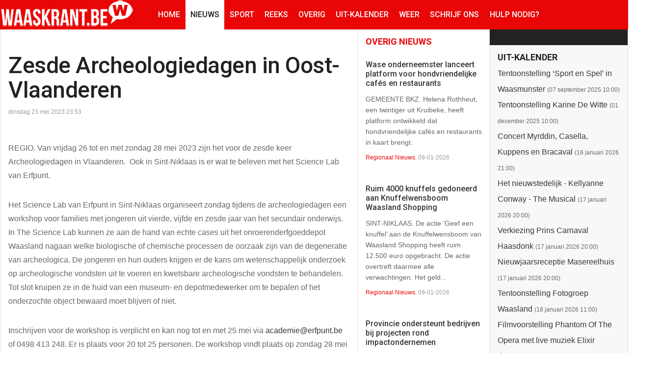

--- FILE ---
content_type: text/html; charset=utf-8
request_url: https://www.waaskrant.be/nieuws/28289-zesde-archeologiedagen-in-oost-vlaanderen
body_size: 13663
content:
<!DOCTYPE html>
<html lang="nl-nl" >
<head>
		 
          <meta name="viewport" content="width=device-width, initial-scale=1, maximum-scale=2.0">
      
    <base href="https://www.waaskrant.be/nieuws/28289-zesde-archeologiedagen-in-oost-vlaanderen" />
	<meta http-equiv="content-type" content="text/html; charset=utf-8" />
	<meta name="keywords" content="science lab, archeologiedagen, erfpunt" />
	<meta name="author" content="Marc Bogaert" />
	<meta property="og:title" content="Zesde Archeologiedagen in Oost-Vlaanderen" />
	<meta property="og:type" content="article" />
	<meta property="og:url" content="https://www.waaskrant.be/nieuws/28289-zesde-archeologiedagen-in-oost-vlaanderen" />
	<meta property="og:site_name" content="Waaskrant" />
	<meta name="description" content="Van vrijdag 26 tot en met zondag 28 mei 2023 zijn het voor de zesde keer Archeologiedagen in Vlaanderen.  Ook in Sint-Niklaas is er wat te beleven met het Science Lab van Erfpunt." />
	<title>Zesde Archeologiedagen in Oost-Vlaanderen - Waaskrant</title>
	<link href="https://www.waaskrant.be/templates/gk_news/images/favicon.ico" rel="shortcut icon" type="image/vnd.microsoft.icon" />
	<link href="https://www.waaskrant.be/templates/gk_news/css/k2.css" rel="stylesheet" type="text/css" />
	<link href="https://www.waaskrant.be/templates/gk_news/css/normalize.css" rel="stylesheet" type="text/css" />
	<link href="https://www.waaskrant.be/templates/gk_news/css/layout.css" rel="stylesheet" type="text/css" />
	<link href="https://www.waaskrant.be/templates/gk_news/css/joomla.css" rel="stylesheet" type="text/css" />
	<link href="https://www.waaskrant.be/templates/gk_news/css/system/system.css" rel="stylesheet" type="text/css" />
	<link href="https://www.waaskrant.be/templates/gk_news/css/template.css" rel="stylesheet" type="text/css" />
	<link href="https://www.waaskrant.be/templates/gk_news/css/menu/menu.css" rel="stylesheet" type="text/css" />
	<link href="https://www.waaskrant.be/templates/gk_news/css/gk.stuff.css" rel="stylesheet" type="text/css" />
	<link href="https://www.waaskrant.be/templates/gk_news/css/font-awesome.min.css" rel="stylesheet" type="text/css" />
	<link href="https://www.waaskrant.be/templates/gk_news/css/style1.css" rel="stylesheet" type="text/css" />
	<link href="https://www.waaskrant.be/templates/gk_news/css/typography/typography.style1.css" rel="stylesheet" type="text/css" />
	<link href="//fonts.googleapis.com/css?family=Roboto:400,500,700,400italic" rel="stylesheet" type="text/css" />
	<link href="/media/mod_rseventspro_upcoming/css/style.css?9bb951d9980e93625df16472db9f60f7" rel="stylesheet" type="text/css" />
	<link href="https://www.waaskrant.be/modules/mod_news_pro_gk5/interface/css/style.css" rel="stylesheet" type="text/css" />
	<link href="/modules/mod_relateditems_xtd/tmpl/default/grid.min.css?v=2.0.0" rel="stylesheet" type="text/css" />
	<link href="/modules/mod_relateditems_xtd/tmpl/default/animate.min.css?v=2.0.0" rel="stylesheet" type="text/css" />
	<link href="/modules/mod_relateditems_xtd/tmpl/default/skin/.css?v=2.0.0" rel="stylesheet" type="text/css" />
	<link href="/plugins/system/cookiespolicynotificationbar/assets/css/cpnb-style.min.css" rel="stylesheet" media="all" type="text/css" />
	<style type="text/css">
.gkcol { width: 220px; }body,
.box .header small,
dl#tabs dt.tabs span h3, 
dl.tabs dt.tabs span h3,
.gkMenu > ul > li li,
.bigtitle h3.header,
.box.badge-new .header::after,
.box.badge-popular .header::after,
.box.badge-top .header::after { font-family: Arial, Helvetica, sans-serif; }
h1, h2, h3, h4, h5, h6,#gkLogo.text,
.gkMenu > ul > li,
#gkTopMenu,
#gkUserArea,
.box .header,
.itemAuthorContent h3,
.gkTabsNav,
th,
.nsphover .nspInfo2 { font-family: 'Roboto', Arial, sans-serif; }
.blank { font-family: Arial, Helvetica, sans-serif; }
.blank { font-family: Arial, Helvetica, sans-serif; }
@media screen and (max-width: 772.5px) {
	    	#k2Container .itemsContainer { width: 100%!important; } 
	    	.cols-2 .column-1,
	    	.cols-2 .column-2,
	    	.cols-3 .column-1,
	    	.cols-3 .column-2,
	    	.cols-3 .column-3,
	    	.demo-typo-col2,
	    	.demo-typo-col3,
	    	.demo-typo-col4 {width: 100%; }
	    	}#gkSidebar { width: 22%; }
#gkSearch { width: 22%; }
#gkBreadcrumb { width: 78%; }
#gkPageContent { background-position: 78% 0!important; }#gkInset { width: 27%; }
#gkContent { background-position: 73% 0!important; }#gkMainbody > div { width: 100%; }
#gkContent { width: 78%; }
#gkContentWrap { width: 73%; }
.gkPage { max-width: 1920px; }
#menu156 > div,
#menu156 > div > .childcontent-inner { width: 220px; }
#menu165 > div,
#menu165 > div > .childcontent-inner { width: 220px; }


/* BEGIN: Cookies Policy Notification Bar - J! system plugin (Powered by: Web357.com) */
.cpnb-outer { border-color: rgba(32, 34, 38, 1); }
.cpnb-outer.cpnb-div-position-top { border-bottom-width: 1px; }
.cpnb-outer.cpnb-div-position-bottom { border-top-width: 1px; }
.cpnb-outer.cpnb-div-position-top-left, .cpnb-outer.cpnb-div-position-top-right, .cpnb-outer.cpnb-div-position-bottom-left, .cpnb-outer.cpnb-div-position-bottom-right { border-width: 1px; }
.cpnb-message { color: #F1F1F3; }
.cpnb-message a { color: #FFF }
.cpnb-button, .cpnb-button-ok, .cpnb-m-enableAllButton { -webkit-border-radius: 4px; -moz-border-radius: 4px; border-radius: 4px; font-size: 12px; color: #fff; background-color: rgba(59, 137, 199, 1); }
.cpnb-button:hover, .cpnb-button:focus, .cpnb-button-ok:hover, .cpnb-button-ok:focus, .cpnb-m-enableAllButton:hover, .cpnb-m-enableAllButton:focus { color: #fff; background-color: rgba(49, 118, 175, 1); }
.cpnb-button-decline, .cpnb-button-delete, .cpnb-button-decline-modal, .cpnb-m-DeclineAllButton { color: #fff; background-color: rgba(119, 31, 31, 1); }
.cpnb-button-decline:hover, .cpnb-button-decline:focus, .cpnb-button-delete:hover, .cpnb-button-delete:focus, .cpnb-button-decline-modal:hover, .cpnb-button-decline-modal:focus, .cpnb-m-DeclineAllButton:hover, .cpnb-m-DeclineAllButton:focus { color: #fff; background-color: rgba(175, 38, 20, 1); }
.cpnb-button-cancel, .cpnb-button-reload, .cpnb-button-cancel-modal { color: #fff; background-color: rgba(90, 90, 90, 1); }
.cpnb-button-cancel:hover, .cpnb-button-cancel:focus, .cpnb-button-reload:hover, .cpnb-button-reload:focus, .cpnb-button-cancel-modal:hover, .cpnb-button-cancel-modal:focus { color: #fff; background-color: rgba(54, 54, 54, 1); }
.cpnb-button-settings, .cpnb-button-settings-modal { color: #fff; background-color: rgba(90, 90, 90, 1); }
.cpnb-button-settings:hover, .cpnb-button-settings:focus, .cpnb-button-settings-modal:hover, .cpnb-button-settings-modal:focus { color: #fff; background-color: rgba(54, 54, 54, 1); }
.cpnb-button-more-default, .cpnb-button-more-modal { color: #fff; background-color: rgba(123, 138, 139, 1); }
.cpnb-button-more-default:hover, .cpnb-button-more-modal:hover, .cpnb-button-more-default:focus, .cpnb-button-more-modal:focus { color: #fff; background-color: rgba(105, 118, 119, 1); }
.cpnb-m-SaveChangesButton { color: #fff; background-color: rgba(133, 199, 136, 1); }
.cpnb-m-SaveChangesButton:hover, .cpnb-m-SaveChangesButton:focus { color: #fff; background-color: rgba(96, 153, 100, 1); }
@media only screen and (max-width: 600px) {
.cpnb-left-menu-toggle::after, .cpnb-left-menu-toggle-button {
content: "Categories";
}
}
/* END: Cookies Policy Notification Bar - J! system plugin (Powered by: Web357.com) */

	</style>
	<script type="application/json" class="joomla-script-options new">{"csrf.token":"7d5e0538ce25ef0dc779580d39f3c312","system.paths":{"root":"","base":""}}</script>
	<script src="/media/jui/js/jquery.min.js?9bb951d9980e93625df16472db9f60f7" type="text/javascript"></script>
	<script src="/media/jui/js/jquery-noconflict.js?9bb951d9980e93625df16472db9f60f7" type="text/javascript"></script>
	<script src="/media/jui/js/jquery-migrate.min.js?9bb951d9980e93625df16472db9f60f7" type="text/javascript"></script>
	<script src="/media/jui/js/bootstrap.min.js?9bb951d9980e93625df16472db9f60f7" type="text/javascript"></script>
	<script src="/media/system/js/mootools-core.js?9bb951d9980e93625df16472db9f60f7" type="text/javascript"></script>
	<script src="/media/system/js/core.js?9bb951d9980e93625df16472db9f60f7" type="text/javascript"></script>
	<script src="/media/system/js/mootools-more.js?9bb951d9980e93625df16472db9f60f7" type="text/javascript"></script>
	<script src="https://www.waaskrant.be/templates/gk_news/js/gk.scripts.js" type="text/javascript"></script>
	<script src="https://www.waaskrant.be/templates/gk_news/js/gk.menu.js" type="text/javascript"></script>
	<script src="https://www.waaskrant.be/templates/gk_news/js/fitvids.jquery.js" type="text/javascript"></script>
	<script src="https://www.waaskrant.be/modules/mod_news_pro_gk5/interface/scripts/engine.jquery.js" type="text/javascript"></script>
	<script src="/plugins/system/cookiespolicynotificationbar/assets/js/cookies-policy-notification-bar.min.js" type="text/javascript"></script>
	<script type="text/javascript">

 $GKMenu = { height:true, width:false, duration: 250 };
$GK_TMPL_URL = "https://www.waaskrant.be/templates/gk_news";

$GK_URL = "https://www.waaskrant.be/";


// BEGIN: Cookies Policy Notification Bar - J! system plugin (Powered by: Web357.com)
var cpnb_config = {"w357_joomla_caching":0,"w357_position":"bottom","w357_show_close_x_icon":"1","w357_hide_after_time":"yes","w357_duration":"60","w357_animate_duration":"1000","w357_limit":"0","w357_message":"Wij gebruiken cookies om uw ervaring op onze website te verbeteren. Door het surfen op deze website, gaat u akkoord met de door ons gebruik van cookies.","w357_display_ok_btn":"1","w357_buttonText":"Ok, ik heb het begrepen.","w357_display_decline_btn":"1","w357_buttonDeclineText":"Decline","w357_display_cancel_btn":"0","w357_buttonCancelText":"Cancel","w357_display_settings_btn":0,"w357_buttonSettingsText":"Instellingen","w357_buttonMoreText":"Meer info","w357_buttonMoreLink":"","w357_display_more_info_btn":"1","w357_fontColor":"#F1F1F3","w357_linkColor":"#FFF","w357_fontSize":"12px","w357_backgroundColor":"rgba(50, 58, 69, 1)","w357_borderWidth":"1","w357_body_cover":"1","w357_overlay_state":"0","w357_overlay_color":"rgba(10, 10, 10, 0.3)","w357_height":"auto","w357_cookie_name":"cookiesDirective","w357_link_target":"_self","w357_popup_width":"800","w357_popup_height":"600","w357_customText":"\u003Ch1\u003ECookiesbeleid\u003C\/h1\u003E\u003Chr\u003E\u003Ch3\u003EAlgemeen gebruik\u003C\/h3\u003E\u003Cp\u003EWij gebruiken cookies, tracking pixels en aanverwante technologie op onze website. Cookies zijn kleine data bestanden welke door ons platform geplaatst worden en op uw apparaat opgeslagen worden. Onze website plaatst cookies van derden voor een verscheidenheid aan doeleinden waaronder voor de werking en personalisatie van de website. Cookies kunnen ook gebruikt worden om te tracken hoe u de website gebruikt om advertenties aan u te tonen op andere websites.\u003C\/p\u003E\u003Ch3\u003EDerde partijen\u003C\/h3\u003E\u003Cp\u003EOnze website maakt gebruik van verschillende diensten. Door het gebruik van onze website, kunnen deze diensten geanonimiseerde cookies in de browser van de bezoeker plaatsen en zouden zij hun eigen cookies in het cookie bestand van de bezoeker kunnen plaatsen. Sommige van deze diensten omvatten, maar zijn niet beperkt tot: Google, Facebook, Twitter, Adroll, MailChimp, Sucuri, Intercom en andere sociale netwerken, advertentie agentschappen, beveiligings firewalls, statistiek bedrijven en serviceproviders. Deze diensten kunnen mogelijk ook anonieme identifiers verzamelen als IP-adres, HTTP-verwijzer, Unieke apparaat Identifier en andere niet-persoonlijke identificeerbare informatie en server logs.\u003C\/p\u003E\u003Chr\u003E","w357_more_info_btn_type":"custom_text","w357_blockCookies":"1","w357_autoAcceptAfterScrolling":"0","w357_numOfScrolledPixelsBeforeAutoAccept":"300","w357_reloadPageAfterAccept":"0","w357_enableConfirmationAlerts":"0","w357_enableConfirmationAlertsForAcceptBtn":0,"w357_enableConfirmationAlertsForDeclineBtn":0,"w357_enableConfirmationAlertsForDeleteBtn":0,"w357_confirm_allow_msg":"Door deze actie uit te voeren zullen alle ingestelde cookies voor deze website ingeschakeld worden. Weet u zeker dat u alle cookies voor deze website wilt inschakelen?","w357_confirm_delete_msg":"Door deze actie uit te voeren zullen alle ingestelde cookies voor deze website uitgeschakeld en verwijderd worden in uw browser. Weet u zeker dat u alle cookies voor deze website wilt uitschakelen en verwijderen in uw browser?","w357_show_in_iframes":"0","w357_shortcode_is_enabled_on_this_page":0,"w357_base_url":"https:\/\/www.waaskrant.be\/","w357_base_ajax_url":"https:\/\/www.waaskrant.be\/","w357_current_url":"https:\/\/www.waaskrant.be\/nieuws\/28289-zesde-archeologiedagen-in-oost-vlaanderen","w357_always_display":"0","w357_show_notification_bar":true,"w357_expiration_cookieSettings":"365","w357_expiration_cookieAccept":"365","w357_expiration_cookieDecline":"180","w357_expiration_cookieCancel":"3","w357_accept_button_class_notification_bar":"cpnb-accept-btn","w357_decline_button_class_notification_bar":"cpnb-decline-btn","w357_cancel_button_class_notification_bar":"cpnb-cancel-btn","w357_settings_button_class_notification_bar":"cpnb-settings-btn","w357_moreinfo_button_class_notification_bar":"cpnb-moreinfo-btn","w357_accept_button_class_notification_bar_modal_window":"cpnb-accept-btn-m","w357_decline_button_class_notification_bar_modal_window":"cpnb-decline-btn-m","w357_save_button_class_notification_bar_modal_window":"cpnb-save-btn-m","w357_buttons_ordering":"[\u0022ok\u0022,\u0022decline\u0022,\u0022cancel\u0022,\u0022settings\u0022,\u0022moreinfo\u0022]"};
// END: Cookies Policy Notification Bar - J! system plugin (Powered by: Web357.com)


// BEGIN: Cookies Policy Notification Bar - J! system plugin (Powered by: Web357.com)
var cpnb_cookiesCategories = {"cookie_categories_group0":{"cookie_category_id":"required-cookies","cookie_category_name":"Required Cookies","cookie_category_description":"The Required or Functional cookies relate to the functionality of our websites and allow us to improve the service we offer to you through our websites, for example by allowing you to carry information across pages of our website to avoid you having to re-enter information, or by recognizing your preferences when you return to our website.","cookie_category_checked_by_default":"2","cookie_category_status":"1"},"cookie_categories_group1":{"cookie_category_id":"analytical-cookies","cookie_category_name":"Analytical Cookies","cookie_category_description":"Analytical cookies allow us to recognize and to count the number of visitors to our website, to see how visitors move around the website when they are using it and to record which content viewers view and are interested in. This helps us to determine how frequently particular pages and advertisements are visited and to determine the most popular areas of our website. This helps us to improve the service which we offer to you by helping us make sure our users are finding the information they are looking for, by providing anonymized demographic data to third parties in order to target advertising more appropriately to you, and by tracking the success of advertising campaigns on our website.","cookie_category_checked_by_default":"1","cookie_category_status":"1"},"cookie_categories_group2":{"cookie_category_id":"social-media-cookies","cookie_category_name":"Social Media","cookie_category_description":"These cookies allow you to share Website content with social media platforms (e.g., Facebook, Twitter, Instagram). We have no control over these cookies as they are set by the social media platforms themselves.","cookie_category_checked_by_default":"1","cookie_category_status":"1"},"cookie_categories_group3":{"cookie_category_id":"targeted-advertising-cookies","cookie_category_name":"Targeted Advertising Cookies","cookie_category_description":"Advertising and targeting cookies are used to deliver advertisements more relevant to you, but can also limit the number of times you see an advertisement and be used to chart the effectiveness of an ad campaign by tracking users’ clicks. They can also provide security in transactions. They are usually placed by third-party advertising networks with a website operator’s permission but can be placed by the operator themselves. They can remember that you have visited a website, and this information can be shared with other organizations, including other advertisers. They cannot determine who you are though, as the data collected is never linked to your profile.","cookie_category_checked_by_default":"1","cookie_category_status":"1"}};
// END: Cookies Policy Notification Bar - J! system plugin (Powered by: Web357.com)


// BEGIN: Cookies Policy Notification Bar - J! system plugin (Powered by: Web357.com)
var cpnb_manager = {"w357_m_modalState":"0","w357_m_floatButtonState":"1","w357_m_floatButtonPosition":"bottom_left","w357_m_HashLink":"cookies","w357_m_modal_menuItemSelectedBgColor":"rgba(200, 200, 200, 1)","w357_m_saveChangesButtonColorAfterChange":"rgba(13, 92, 45, 1)","w357_m_floatButtonIconSrc":"https:\/\/www.waaskrant.be\/media\/plg_system_cookiespolicynotificationbar\/icons\/cpnb-cookies-manager-icon-1-64x64.png","w357_m_FloatButtonIconType":"image","w357_m_FloatButtonIconFontAwesomeName":"fas fa-cookie-bite","w357_m_FloatButtonIconFontAwesomeSize":"fa-lg","w357_m_FloatButtonIconFontAwesomeColor":"rgba(61, 47, 44, 0.84)","w357_m_FloatButtonIconUikitName":"cog","w357_m_FloatButtonIconUikitSize":"1","w357_m_FloatButtonIconUikitColor":"rgba(61, 47, 44, 0.84)","w357_m_floatButtonText":"Cookies Manager","w357_m_modalHeadingText":"Geavanceerde cookie-instellingen","w357_m_checkboxText":"Geactiveerd","w357_m_lockedText":"(Vergrendeld)","w357_m_EnableAllButtonText":"Sta Alle Cookies toe","w357_m_DeclineAllButtonText":"Alle Cookies Afwijzen","w357_m_SaveChangesButtonText":"Instellingen Opslaan","w357_m_confirmationAlertRequiredCookies":"Deze cookies zijn strikt noodzakelijk voor deze website. U kunt deze categorie cookies niet uitschakelen. Dank u voor uw begrip!"};
// END: Cookies Policy Notification Bar - J! system plugin (Powered by: Web357.com)

	</script>
	<link rel="apple-touch-icon" href="https://www.waaskrant.be/templates/gk_news/images/touch-device.png">
	<link rel="apple-touch-icon-precomposed" href="https://www.waaskrant.be/templates/gk_news/images/touch-device.png">

    <link rel="stylesheet" href="https://www.waaskrant.be/templates/gk_news/css/small.desktop.css" media="(max-width: 1920px)" />
<link rel="stylesheet" href="https://www.waaskrant.be/templates/gk_news/css/tablet.css" media="(max-width: 1030px)" />
<link rel="stylesheet" href="https://www.waaskrant.be/templates/gk_news/css/small.tablet.css" media="(max-width: 900px)" />
<link rel="stylesheet" href="https://www.waaskrant.be/templates/gk_news/css/mobile.css" media="(max-width: 640px)" />
<link rel="stylesheet" href="https://www.waaskrant.be/templates/gk_news/css/override.css" />

<!--[if IE 9]>
<link rel="stylesheet" href="https://www.waaskrant.be/templates/gk_news/css/ie/ie9.css" type="text/css" />
<![endif]-->

<!--[if IE 8]>
<link rel="stylesheet" href="https://www.waaskrant.be/templates/gk_news/css/ie/ie8.css" type="text/css" />
<![endif]-->

<!--[if lte IE 7]>
<link rel="stylesheet" href="https://www.waaskrant.be/templates/gk_news/css/ie/ie7.css" type="text/css" />
<![endif]-->

<!--[if (gte IE 6)&(lte IE 8)]>
<script type="text/javascript" src="https://www.waaskrant.be/templates/gk_news/js/respond.js"></script>
<script type="text/javascript" src="https://www.waaskrant.be/templates/gk_news/js/selectivizr.js"></script>
<script type="text/javascript" src="http://html5shim.googlecode.com/svn/trunk/html5.js"></script>
<![endif]-->

	 </head>
<body data-tablet-width="1030" data-mobile-width="640" data-smoothscroll="1">
			
	
        
    <section id="gkPageTop" >
    	<div class="gkPage">                    	
		    
          <a href="https://www.waaskrant.be/" id="gkLogo">
        <img src="https://www.waaskrant.be/images/logo_waaskrant_web2016.png" alt="Waaskrant" />
     </a>
     		    
		    		    <div id="gkMobileMenu">
		    	<i></i>
		    </div>
		    		    
		    		    
		    		    <div class="gkMainMenu">
		    	<nav id="gkExtraMenu" class="gkMenu">
<ul class="gkmenu level0"><li  class="first"><a href="https://www.waaskrant.be/"  class=" first" id="menu301"  >Home</a></li><li  class="active"><a href="/nieuws"  class=" active" id="menu155"  >Nieuws</a></li><li  class="haschild"><a href="/sport"  class=" haschild" id="menu156"  >Sport</a><div class="childcontent">
<div class="childcontent-inner">
<div class="gkcol gkcol  first"><ul class="gkmenu level1"><li  class="first"><a href="/sport/biljart"  class=" first" id="menu157"  >Biljart</a></li><li ><a href="/sport/tennis"  id="menu158"  >Tennis</a></li><li ><a href="/sport/voetbal"  id="menu159"  >Voetbal</a></li><li ><a href="/sport/watersport"  id="menu160"  >Watersport</a></li><li ><a href="/sport/wielersport"  id="menu161"  >Wielersport</a></li><li ><a href="/sport/zaalsport"  id="menu162"  >Zaalsport</a></li><li  class="last"><a href="/sport/overig-sportnieuws"  class=" last" id="menu163"  >Overig sportnieuws</a></li></ul></div>
</div>
</div></li><li ><a href="/reeks"  id="menu180"  >Reeks</a></li><li ><a href="/overig-nieuws"  id="menu356"  >Overig</a></li><li  class="haschild"><a href="/uit-kalender"  class=" haschild" id="menu165"  >Uit-Kalender</a><div class="childcontent">
<div class="childcontent-inner">
<div class="gkcol gkcol  first"><ul class="gkmenu level1"><li  class="first"><a href="/uit-kalender/zo-werkt-het"  class=" first" id="menu2628"  >Zo werkt het</a></li></ul></div>
</div>
</div></li><li ><a href="/weer"  id="menu177"  >Weer</a></li><li ><a href="/schrijf-ons"  id="menu429"  >Schrijf ons</a></li><li ></li><li  class="last"><a href="/hulp-nodig"  class=" last" id="menu2627"  >Hulp nodig?</a></li></ul>
</nav>   
	    	</div>
	    	    	</div>
    </section>
    
    
		
	
	<div id="gkPageContent" class="gkPage">
    	<section id="gkContent">					
			<div id="gkContentWrap">
								
								
				
					
				
				<section id="gkMainbody">
					<div>
											
<article class="item-page view-article" itemscope itemtype="https://schema.org/Article">
<meta itemprop="inLanguage" content="nl-NL" />
		
	<header>
		
				<h1 itemprop="name">
			 Zesde Archeologiedagen in Oost-Vlaanderen		</h1>
		
				<ul>	
						<li class="created">
				<time datetime ="2023-05-23T23:53:07+02:00"  itemprop="dateCreated">
					dinsdag 23 mei 2023 23:53				</time>
			</li>
			
					</ul>
			</header>

	


<div class="itemBody">
		
		
		
		
	
		
		
		<span itemprop="articleBody" class="articleFullText">
		<p>REGIO. Van vrijdag 26 tot en met zondag 28 mei 2023 zijn het voor de zesde keer Archeologiedagen in Vlaanderen.  Ook in Sint-Niklaas is er wat te beleven met het Science Lab van Erfpunt. </p>
 
<p>Het Science Lab van Erfpunt in Sint-Niklaas organiseert zondag tijdens de archeologiedagen een workshop voor families met jongeren uit vierde, vijfde en zesde jaar van het secundair onderwijs. In The Science Lab kunnen ze aan de hand van echte cases uit het onroerenderfgoeddepot Waasland nagaan welke biologische of chemische processen de oorzaak zijn van de degeneratie van archeologica. De jongeren en hun ouders krijgen er de kans om wetenschappelijk onderzoek op archeologische vondsten uit te voeren en kwetsbare archeologische vondsten te behandelen. Tot slot kruipen ze in de huid van een museum- en depotmedewerker om te bepalen of het onderzochte object bewaard moet blijven of niet. </p>
<p>Inschrijven voor de workshop is verplicht en kan nog tot en met 25 mei via <span id="cloak837c3b67a59f25c512d3f33ca842845e">Dit e-mailadres wordt beveiligd tegen spambots. JavaScript dient ingeschakeld te zijn om het te bekijken.</span><script type='text/javascript'>
				document.getElementById('cloak837c3b67a59f25c512d3f33ca842845e').innerHTML = '';
				var prefix = '&#109;a' + 'i&#108;' + '&#116;o';
				var path = 'hr' + 'ef' + '=';
				var addy837c3b67a59f25c512d3f33ca842845e = '&#97;c&#97;d&#101;m&#105;&#101;' + '&#64;';
				addy837c3b67a59f25c512d3f33ca842845e = addy837c3b67a59f25c512d3f33ca842845e + '&#101;rfp&#117;nt' + '&#46;' + 'b&#101;';
				var addy_text837c3b67a59f25c512d3f33ca842845e = '&#97;c&#97;d&#101;m&#105;&#101;' + '&#64;' + '&#101;rfp&#117;nt' + '&#46;' + 'b&#101;';document.getElementById('cloak837c3b67a59f25c512d3f33ca842845e').innerHTML += '<a ' + path + '\'' + prefix + ':' + addy837c3b67a59f25c512d3f33ca842845e + '\'>'+addy_text837c3b67a59f25c512d3f33ca842845e+'<\/a>';
		</script> of 0498 413 248. Er is plaats voor 20 tot 25 personen. De workshop vindt plaats op zondag 28 mei van 13.30 uur tot 16.00 uur in SteM aan de Zwijgershoek 14 in Sint-Niklaas. </p>
<p><strong>andere locaties</strong></p>
<p>Ook op andere locaties zijn er interessante activiteiten. De provinciale erfgoedsite Archeocentrum Velzeke geeft het publiek tijdens deze Archeologiedagen een inkijk in het lopende onderzoek van Solva, Bahaat en Dirk van Melkebeke naar de piloot van de Hawker Hurricane die in de meidagen van 1940 neerstortte in Ressegem (Herzele). </p>
<figure class="pull-center"><img src="/images/2023/nieuws/reg_2305_archeologiedagen-860.jpg" alt="" />
<figcaption class="text-center">Hawker Hurricane (tentoonstelling Archeocentrum Velzeke) © Thomas De Caju</figcaption>
</figure>
<p>Heb je interesse in scheepsbouw, dan kan je terecht op de provinciale erfgoedsite Scheepswerven Baasrode voor uitleg over scheepsbouw in hout, een praktijk die werd toegepast van in de oudheid tot na de Industriële Revolutie. De werven zijn uitzonderlijk gratis open.  </p>
<p>De provinciale erfgoedsite Ename in Oudenaarde biedt tijdens de Archeologiedagen uitzonderlijk gratis toegang om pam Ename, de Sint-Laurentiuskerk en het Archeopark te ontdekken.</p>
<p>Aan de Sint-Pietersabdij in Gent is er een grote archeologiemarkt met voor elk wat wils: van lezingen over Judith, gravin van Vlaanderen, tot heuse archeo-aerobics. Onderzoek met de 'Augmented Reality Sandbox' het verschil tussen zand, leem en klei in het Geopark Schelde-Delta i.o. en wordt zo spelenderwijs een meester in de geologie van het Scheldegebied. Ontdek er ook in primeur de rondreizende tentoonstelling over mottekastelen die eraan komt in de provincies West- en Oost-Vlaanderen.</p>
<p>De Archeologiedagen geven ook present op het Nerdlandfestival in provinciaal domein Puyenbroeck in Wachtebeke! Je ontmoet er een Romeinse ingenieur die je toont welk knap staaltje techniek er achter een levensgevaarlijke 'scorpio' (een kleine ballista) zit.</p>
<p>Lemberge (Merelbeke) stelt in primeur de vondsten van de opgravingen voor in een nieuw soort kijkkast van de Provincie, een interessante tentoonstellingsmodule, een augmented reality 3D-scan, een lezing en een wandeling. (mb, foto: Hawker Hurricane (tentoonstelling Archeocentrum Velzeke) © Thomas De Caju)</p><p id="slidetag">&nbsp;</p>	</span>
	
		
		
	</div>
		
	
		<span class="item-social-icons">		
				<a href="https://www.facebook.com/sharer.php?u=https://www.waaskrant.be/nieuws/28289-zesde-archeologiedagen-in-oost-vlaanderen" target="_blank" title="Facebook" class="facebook icon-share-popup"><i class="fa fa-facebook"></i></a>
				
				<a href="http://twitter.com/intent/tweet?source=sharethiscom&amp;url=https://www.waaskrant.be/nieuws/28289-zesde-archeologiedagen-in-oost-vlaanderen" target="_blank" title="Twitter" class="twitter icon-share-popup"><i class="fa fa-twitter"></i></a>
				
				<a href="https://plus.google.com/share?url=https://www.waaskrant.be/nieuws/28289-zesde-archeologiedagen-in-oost-vlaanderen" target="_blank" title="Google+" class="google icon-share-popup"><i class="fa fa-google-plus"></i></a>
				
				<a href="javascript:void((function()%7Bvar%20e=document.createElement('script');e.setAttribute('type','text/javascript');e.setAttribute('charset','UTF-8');e.setAttribute('src','//assets.pinterest.com/js/pinmarklet.js?r='+Math.random()*99999999);document.body.appendChild(e)%7D)());" title="Pinterest" class="pinterest"><i class="fa fa-pinterest-p"></i></a>
				
				<a href="https://www.linkedin.com/cws/share?url=https://www.waaskrant.be/nieuws/28289-zesde-archeologiedagen-in-oost-vlaanderen" title="LinkedIn" class="linkedin icon-share-popup"><i class="fa fa-linkedin"></i></a>
				
			</span>
		
	
	  
	</article>
										</div>
					
									</section>
				
								<section id="gkMainbodyBottom">
					<div class="box color nomargin"><h3 class="header">Lees ook:</h3><div class="content"><div class="mfp_default_skin_ mfp_mid_96">  
    <div class="mfp-grid">  
                    <div class="mfp-col-xs-12 mfp-col-sm-6 mfp-col-md-INF mfp_default_item">
                    <div>
                                                            <h4 class="mfp_default_title">    
                        <a href="/nieuws/26358-nieuw-beleidsplan-en-lid-voor-erfpunt-waasland" itemprop="url">
                            Nieuw beleidsplan en lid voor Erfpunt Waasland                        </a>
                    </h4>
                                                            		
                    <p class="mfp_introtext">
                                                REGIO. Erfpunt Waasland wil zich in z’n nieuwe beleidsplan verder profileren als steunpunt voor alle erfgoedactoren in het Waasland. Erfpunt wil zich focussen op zijn rol als bruggenbouwer en...                    </p>
                                                            </div>
                </div>
                                <div class="mfp-col-xs-12 mfp-col-sm-6 mfp-col-md-INF mfp_default_item">
                    <div>
                                                            <h4 class="mfp_default_title">    
                        <a href="/nieuws/26278-melseledijk-200-jaar-ouder-dan-gedacht" itemprop="url">
                            Melseledijk 200 jaar ouder dan gedacht                        </a>
                    </h4>
                                                            		
                    <p class="mfp_introtext">
                                                BEVEREN. De Melseledijk in Beveren is twee eeuwen ouder is dan werd aangenomen. Dat blijkt uit archeologisch onderzoek bij de herinrichting van de N450. Archeologen hebben daar bewijs gevonden dat...                    </p>
                                                            </div>
                </div>
                                <div class="mfp-col-xs-12 mfp-col-sm-6 mfp-col-md-INF mfp_default_item">
                    <div>
                                                            <h4 class="mfp_default_title">    
                        <a href="/nieuws/25776-erfpunt-sint-niklaas-krijgt-141-000-euro-voor-archeologisch-syntheseonderzoek" itemprop="url">
                            Erfpunt Sint-Niklaas krijgt 141.000 euro voor archeologisch syntheseonderzoek                        </a>
                    </h4>
                                                            		
                    <p class="mfp_introtext">
                                                SINT-NIKLAAS.  De onderzoekscel van Erfpunt in Sint-Niklaas krijgt 141.000 euro van de Vlaamse overheid voor archeologisch syntheseonderzoek. Erfpunt doet onderzoek naar het ‘geschrankt vierbeukig...                    </p>
                                                            </div>
                </div>
                                <div class="mfp-col-xs-12 mfp-col-sm-6 mfp-col-md-INF mfp_default_item">
                    <div>
                                                            <h4 class="mfp_default_title">    
                        <a href="/nieuws/25478-moerbeke-treedt-toe-tot-erfpunt" itemprop="url">
                            Moerbeke treedt toe tot Erfpunt                        </a>
                    </h4>
                                                            		
                    <p class="mfp_introtext">
                                                MOERBEKE. De gemeente Moerbeke is toegetreden tot de Raad van Bestuur van Erfpunt. Daar breidt het werkingsgebied van de Wase intergemeentelijke onroerenderfgoeddienst uit van zeven naar acht...                    </p>
                                                            </div>
                </div>
                                <div class="mfp-col-xs-12 mfp-col-sm-6 mfp-col-md-INF mfp_default_item">
                    <div>
                                                            <h4 class="mfp_default_title">    
                        <a href="/nieuws/25209-subsidies-voor-vossen-en-erfpunt-waasland" itemprop="url">
                            Subsidies voor Vossen en Erfpunt Waasland                        </a>
                    </h4>
                                                            		
                    <p class="mfp_introtext">
                                                REGIO. De provincie Oost-Vlaanderen wijzigde begin dit jaar haar subsidiereglementen om erfgoedzorgers te steunen. De eerste projecten in onze regio die hiervan profiteren is de Kanselarij Phoebus...                    </p>
                                                            </div>
                </div>
                                <div class="mfp-col-xs-12 mfp-col-sm-6 mfp-col-md-INF mfp_default_item">
                    <div>
                                                            <h4 class="mfp_default_title">    
                        <a href="/nieuws/25168-erfpunt-gaat-wase-grafmonumenten-inventariseren" itemprop="url">
                            Erfpunt gaat Wase grafmonumenten inventariseren                        </a>
                    </h4>
                                                            		
                    <p class="mfp_introtext">
                                                REGIO. Erfpunt gaat de komende jaren funerair erfgoed inventariseren en Wase gemeenten ondersteunen bij het beheer en behoud van hun funerair erfgoed. Dergelijk onderzoek blijkt nodig. Door een...                    </p>
                                                            </div>
                </div>
                            </div>
</div> 

</div></div>
				</section>
							</div>
			
						<aside id="gkInset" class="gkOnlyOne">
				<div class="box color nomargin"><h3 class="header">Overig nieuws</h3><div class="content">	<div class="nspMain color" id="nsp-nsp-118" data-config="{
				'animation_speed': 400,
				'animation_interval': 5000,
				'animation_function': 'Fx.Transitions.Expo.easeIn',
				'news_column': 1,
				'news_rows': 10,
				'links_columns_amount': 0,
				'links_amount': 0
			}">		
				
					<div class="nspArts bottom" style="width:100%;">
								<div class="nspArtScroll1">
					<div class="nspArtScroll2 nspPages1">
																	<div class="nspArtPage active nspCol1">
																				<div class="nspArt nspCol1" style="padding:1.25rem 0;">
								<h4 class="nspHeader tleft fnone"><a href="/nieuws/29689-wase-onderneemster-lanceert-platform-voor-hondvriendelijke-cafes-en-restaurants"  title="Wase onderneemster lanceert platform voor hondvriendelijke cafés en restaurants" target="_self">Wase onderneemster lanceert platform voor hondvriendelijke cafés en restaurants</a></h4><p class="nspText tleft fleft">GEMEENTE BKZ. Helena Rothheut, een twintiger uit Kruibeke, heeft platform ontwikkeld dat hondvriendelijke cafés en restaurants in kaart brengt.
</p><p class="nspInfo nspInfo1 tleft fnone"><a href="/nieuws" target="_self">Regionaal Nieuws</a>, 09-01-2026</p>							</div>
																															<div class="nspArt nspCol1" style="padding:1.25rem 0;">
								<h4 class="nspHeader tleft fnone"><a href="/nieuws/29688-ruim-4000-knuffels-gedoneerd-aan-knuffelwensboom-waasland-shopping"  title="Ruim 4000 knuffels gedoneerd aan Knuffelwensboom Waasland Shopping" target="_self">Ruim 4000 knuffels gedoneerd aan Knuffelwensboom Waasland Shopping</a></h4><p class="nspText tleft fleft">SINT-NIKLAAS. De actie ‘Geef een knuffel’ aan de Knuffelwensboom van Waasland Shopping heeft ruim 12.500 euro opgebracht. De actie overtreft daarmee alle verwachtingen. Het geld...</p><p class="nspInfo nspInfo1 tleft fnone"><a href="/nieuws" target="_self">Regionaal Nieuws</a>, 09-01-2026</p>							</div>
																															<div class="nspArt nspCol1" style="padding:1.25rem 0;">
								<h4 class="nspHeader tleft fnone"><a href="/nieuws/29687-provincie-ondersteunt-bedrijven-bij-projecten-rond-impactondernemen"  title="Provincie ondersteunt bedrijven bij projecten rond impactondernemen" target="_self">Provincie ondersteunt bedrijven bij projecten rond impactondernemen</a></h4><p class="nspText tleft fleft">REGIO. Zes Oost-Vlaamse bedrijven, waarvan twee uit het Waasland, krijgen subsidies voor projecten rond impactondernemen. Het gaat om Kiemkracht vzw uit Hamme en ChocDecor bv...</p><p class="nspInfo nspInfo1 tleft fnone"><a href="/nieuws" target="_self">Regionaal Nieuws</a>, 08-01-2026</p>							</div>
																															<div class="nspArt nspCol1" style="padding:1.25rem 0;">
								<h4 class="nspHeader tleft fnone"><a href="/nieuws/29686-stormweer-nummer-1722-0801"  title="Stormweer: nummer 1722 geactiveerd" target="_self">Stormweer: nummer 1722 geactiveerd</a></h4><p class="nspText tleft fleft">REGIO. Omdat het KMI waarschuwt voor slecht weer, activeert de FOD Binnenlandse Zaken tijdelijk het nummer 1722. Op dat nummer kan je terecht als je...</p><p class="nspInfo nspInfo1 tleft fnone"><a href="/nieuws" target="_self">Regionaal Nieuws</a>, 08-01-2026</p>							</div>
																															<div class="nspArt nspCol1" style="padding:1.25rem 0;">
								<h4 class="nspHeader tleft fnone"><a href="/nieuws/29685-de-boer-partners-immobilien-groep-opent-kantoor-in-sint-niklaas"  title="De Boer &amp; Partners Immobiliën Groep opent kantoor in Sint-Niklaas" target="_self">De Boer &amp; Partners Immobiliën Groep opent kantoor in Sint-Niklaas</a></h4><p class="nspText tleft fleft">SINT-NIKLAAS. De Boer &amp; Partners Immobiliën Groep breidt heeft een kantoor in Sint-Niklaas geopend. Daarmee telt de groep nu 15 kantoren in Vlaanderen.
</p><p class="nspInfo nspInfo1 tleft fnone"><a href="/nieuws" target="_self">Regionaal Nieuws</a>, 07-01-2026</p>							</div>
																															<div class="nspArt nspCol1" style="padding:1.25rem 0;">
								<h4 class="nspHeader tleft fnone"><a href="/nieuws/29684-politie-scheldewaas-zette-het-nieuwe-jaar-in-met-alcoholcontroles"  title="Politie Scheldewaas zette het nieuwe jaar in met alcoholcontroles" target="_self">Politie Scheldewaas zette het nieuwe jaar in met alcoholcontroles</a></h4><p class="nspText tleft fleft">REGIO. De politie van de zone Scheldewaas zette het nieuwe jaar in met alcoholcontroles. Op donderdag 1 januari werden controleposten opgesteld op de Krijgsbaan en...</p><p class="nspInfo nspInfo1 tleft fnone"><a href="/nieuws" target="_self">Regionaal Nieuws</a>, 07-01-2026</p>							</div>
																															<div class="nspArt nspCol1" style="padding:1.25rem 0;">
								<h4 class="nspHeader tleft fnone"><a href="/nieuws/29683-opgelet-voor-gladheid-op-de-weg"  title="Opgelet voor gladheid op de weg" target="_self">Opgelet voor gladheid op de weg</a></h4><p class="nspText tleft fleft">REGIO. Het KMI waarschuwt opnieuw voor gladde wegen. Deze nacht geldt code geel en voor woensdagvoormiddag werd code oranje afgekondigd. De strooidiensten rijden opnieuw uit...</p><p class="nspInfo nspInfo1 tleft fnone"><a href="/nieuws" target="_self">Regionaal Nieuws</a>, 07-01-2026</p>							</div>
																															<div class="nspArt nspCol1" style="padding:1.25rem 0;">
								<h4 class="nspHeader tleft fnone"><a href="/nieuws/29681-wandelclub-temse-promoveert-naar-hogere-afdeling"  title="Wandelclub Temse promoveert naar hogere afdeling" target="_self">Wandelclub Temse promoveert naar hogere afdeling</a></h4><p class="nspText tleft fleft">TEMSE. Goed nieuws voor Wandelclub Temse: de club promoveert naar een hogere reeks in de competitie van Wandelsport Vlaanderen.
</p><p class="nspInfo nspInfo1 tleft fnone"><a href="/nieuws" target="_self">Regionaal Nieuws</a>, 06-01-2026</p>							</div>
																															<div class="nspArt nspCol1" style="padding:1.25rem 0;">
								<h4 class="nspHeader tleft fnone"><a href="/overig-nieuws/29680-vlaming-is-gul-voor-slachtoffers-van-de-brand-in-zwitserland"  title="Vlaming is gul voor slachtoffers van de brand in Zwitserland" target="_self">Vlaming is gul voor slachtoffers van de brand in Zwitserland</a></h4><p class="nspText tleft fleft">VLAANDEREN. Oscare vzw heeft op nauwelijks 24 uur meer dan 10.000 euro opgehaald voor de slachtoffers van de brand in het Zwitserse Crans-Montana. Daarbij kwamen...</p><p class="nspInfo nspInfo1 tleft fnone"><a href="/overig-nieuws" target="_self">Randnieuws</a>, 06-01-2026</p>							</div>
																															<div class="nspArt nspCol1" style="padding:1.25rem 0;">
								<h4 class="nspHeader tleft fnone"><a href="/nieuws/29679-speelgoed-voor-het-goede-doel"  title="Speelgoed voor het goede doel" target="_self">Speelgoed voor het goede doel</a></h4><p class="nspText tleft fleft">SINT-NIKLAAS. PVDA Sint-Niklaas heeft met haar inzamelacties voor armoedeorganisaties behoorlijk speelgoed kunnen verzamelen voor het VLOS. De inzamelacties gaan nog door tot eind januari.
</p><p class="nspInfo nspInfo1 tleft fnone"><a href="/nieuws" target="_self">Regionaal Nieuws</a>, 06-01-2026</p>							</div>
												</div>
																</div>

									</div>
			</div>
		
				
			</div>
</div></div>
			</aside>
			    	</section>
    	
    	    	<aside id="gkSidebar">
    		<div class="box  dark nomarg nomargin"><div class="content">

<div class="custom dark nomarg"  >

	<a class="weatherwidget-io" href="https://forecast7.com/nl/51d214d26/beveren/" data-label_1="BEVEREN" data-label_2="weerbericht" data-icons="Climacons Animated" data-days="5" data-theme="dark" >BEVEREN weerbericht</a>
<script>
!function(d,s,id){var js,fjs=d.getElementsByTagName(s)[0];if(!d.getElementById(id)){js=d.createElement(s);js.id=id;js.src='https://weatherwidget.io/js/widget.min.js';fjs.parentNode.insertBefore(js,fjs);}}(document,'script','weatherwidget-io-js');
</script>	
</div>
</div></div><div class="box  light"><h3 class="header">Uit-Kalender</h3><div class="content">
<div id="rsepro-upcoming-module">
		<ul class="rsepro_upcoming light row-fluid">
								<li class="span12">
			<a  href="/uit-kalender/evenement/1876-tentoonstelling-sport-en-spel-in-waasmunster">Tentoonstelling ‘Sport en Spel’ in Waasmunster</a>  <small>(07 september 2025 10:00)</small>
		</li>
			</ul>
		<ul class="rsepro_upcoming light row-fluid">
								<li class="span12">
			<a  href="/uit-kalender/evenement/2048-tentoonstelling-karine-de-witte">Tentoonstelling Karine De Witte</a>  <small>(01 december 2025 10:00)</small>
		</li>
			</ul>
		<ul class="rsepro_upcoming light row-fluid">
								<li class="span12">
			<a  href="/uit-kalender/evenement/2063-concert-myrddin-casella-kuppens-en-bracaval">Concert Myrddin, Casella, Kuppens en Bracaval</a>  <small>(16 januari 2026 21:00)</small>
		</li>
			</ul>
		<ul class="rsepro_upcoming light row-fluid">
								<li class="span12">
			<a  href="/uit-kalender/evenement/2087-het-nieuwstedelijk-kellyanne-conway-the-musical">Het nieuwstedelijk - Kellyanne Conway - The Musical</a>  <small>(17 januari 2026 20:00)</small>
		</li>
			</ul>
		<ul class="rsepro_upcoming light row-fluid">
								<li class="span12">
			<a  href="/uit-kalender/evenement/2086-verkiezing-prins-carnaval-haasdonk">Verkiezing Prins Carnaval Haasdonk</a>  <small>(17 januari 2026 20:00)</small>
		</li>
			</ul>
		<ul class="rsepro_upcoming light row-fluid">
								<li class="span12">
			<a  href="/uit-kalender/evenement/2078-nieuwjaarsreceptie-masereelhuis">Nieuwjaarsreceptie Masereelhuis</a>  <small>(17 januari 2026 20:00)</small>
		</li>
			</ul>
		<ul class="rsepro_upcoming light row-fluid">
								<li class="span12">
			<a  href="/uit-kalender/evenement/2074-tentoonstelling-fotogroep-waasland">Tentoonstelling Fotogroep Waasland</a>  <small>(18 januari 2026 11:00)</small>
		</li>
			</ul>
		<ul class="rsepro_upcoming light row-fluid">
								<li class="span12">
			<a  href="/uit-kalender/evenement/2088-filmvoorstelling-phantom-of-the-opera-met-live-muziek-elixir-d-anvers">Filmvoorstelling Phantom Of The Opera met live muziek Elixir d’Anvers</a>  <small>(18 januari 2026 11:00)</small>
		</li>
			</ul>
		<ul class="rsepro_upcoming light row-fluid">
								<li class="span12">
			<a  href="/uit-kalender/evenement/2082-concert-axelle-red">Concert Axelle Red</a>  <small>(18 januari 2026 20:30)</small>
		</li>
			</ul>
		<ul class="rsepro_upcoming light row-fluid">
								<li class="span12">
			<a  href="/uit-kalender/evenement/2067-update-2025-digitaal-jaaroverzicht">Update 2025: digitaal jaaroverzicht</a>  <small>(19 januari 2026 20:00)</small>
		</li>
			</ul>
		<ul class="rsepro_upcoming light row-fluid">
								<li class="span12">
			<a  href="/uit-kalender/evenement/2064-documentaire-vogels-kun-je-niet-melken">Documentaire ‘Vogels kun je niet melken’</a>  <small>(21 januari 2026 19:40)</small>
		</li>
			</ul>
		<ul class="rsepro_upcoming light row-fluid">
								<li class="span12">
			<a  href="/uit-kalender/evenement/2070-filmvoorstelling-merckx">Filmvoorstelling Merckx</a>  <small>(22 januari 2026 20:00)</small>
		</li>
			</ul>
		<ul class="rsepro_upcoming light row-fluid">
								<li class="span12">
			<a  href="/uit-kalender/evenement/2058-kunstenfestival-de-nacht">Kunstenfestival De Nacht</a>  <small>(23 januari 2026 18:00)</small>
		</li>
			</ul>
		<ul class="rsepro_upcoming light row-fluid">
								<li class="span12">
			<a  href="/uit-kalender/evenement/2083-apres-ski-party-de-zwarte-piste">Après-ski party De Zwarte Piste</a>  <small>(23 januari 2026 18:00)</small>
		</li>
			</ul>
		<ul class="rsepro_upcoming light row-fluid">
								<li class="span12">
			<a  href="/uit-kalender/evenement/2046-diner-show-marco-kimsen">Diner Show Marco Kimsen</a>  <small>(24 januari 2026 17:00)</small>
		</li>
			</ul>
	</div>
</div></div><div class="box "><h3 class="header">Volg ons op BlueSky</h3><div class="content">

<div class="custom"  >

	<p><a href="https://waaskrant.bsky.social" target="_blank" rel="noopener noreferrer">waaskrant.bsky.social</a></p>	
</div>
</div></div><div class="box "><h3 class="header">Facebook</h3><div class="content"><script type="text/javascript">window.addEvent('load', function() { if(document.id('fb-root') == null){
			console.log("not found"); 
		var fbroot = new Element('div#fb-root');
		$$('body').grab(fbroot);
		(function(d, s, id) { var js, fjs = d.getElementsByTagName(s)[0];if (d.getElementById(id)) return; js = d.createElement(s); js.id = id; js.src = "//connect.facebook.net/nl_NL/all.js#xfbml=1&appId=614574661"; fjs.parentNode.insertBefore(js, fjs);}(document, 'script', 'facebook-jssdk'));}});</script>	<iframe src="//www.facebook.com/plugins/likebox.php?href=https%3A%2F%2Fwww.facebook.com%2Fwaaskrant&amp;width=340&amp;colorscheme=light&amp;show_faces=true&amp;stream=false&amp;header=true&amp;height=250&amp;show_border=true" scrolling="no" frameborder="0" style="border:none; overflow:hidden; width:340px; height:250px;" allowtransparency="true"></iframe>
</div></div><div class="box "><div class="content">

<div class="custom"  >

	<p><a href="https://safeonweb.be/nl" target="_new"><img src="/images\banners\safeonweb-banner-468x400-NL01.png" width="335" align="absmiddle" border="0" /></a></p>	
</div>
</div></div><div class="box "><div class="content">

<div class="custom"  >

	<p><a href="https://112.be/nl" target="_new"><img src="/images\app112be-335.jpg" align="absmiddle" border="0" /></a></p>	
</div>
</div></div>
    	</aside>
    	    	<!--[if IE 8]>
    	<div class="ie8clear"></div>
    	<![endif]-->
	</div>
	    
	    
        
        
        
    
<footer id="gkFooter" class="gkPage">
               <p id="gkCopyrights">
          De inhoud van deze website mag niet zonder schriftelijke toestemming van <a href="http://www.waaskrant.be">Waaskrant</a> worden overgenomen.     </p>
          </footer>
    	
   	

<div id="gkfb-root"></div>
<script type="text/javascript">

//<![CDATA[
   	window.fbAsyncInit = function() {
		FB.init({ appId: '', 
			status: true, 
			cookie: true,
			xfbml: true,
			oauth: true
		});
   		    
	  		};
    //      
   window.addEvent('load', function(){
        (function(){
                if(!document.getElementById('fb-root')) {
                     var root = document.createElement('div');
                     root.id = 'fb-root';
                     document.getElementById('gkfb-root').appendChild(root);
                     var e = document.createElement('script');
                 e.src = document.location.protocol + '//connect.facebook.net/nl_NL/all.js';
                     e.async = true;
                 document.getElementById('fb-root').appendChild(e);   
                }
        })();
    }); 
    //]]>
</script>


<!-- +1 button -->

<script type="text/javascript">
  window.___gcfg = {
    lang: 'nl-NL',
    parsetags: 'onload'
  };
</script>
<script src="//apis.google.com/js/platform.js" async defer></script>


<!-- twitter -->
     <script type="text/javascript" src="//platform.twitter.com/widgets.js"></script>


<!-- Pinterest script --> 
	
	
	<div id="gkPopupOverlay"></div>
		
	
	<script>
	jQuery(document).ready(function(){
   		// Target your .container, .wrapper, .post, etc.
   		jQuery("body").fitVids();
	});
	</script>
</body>
</html>